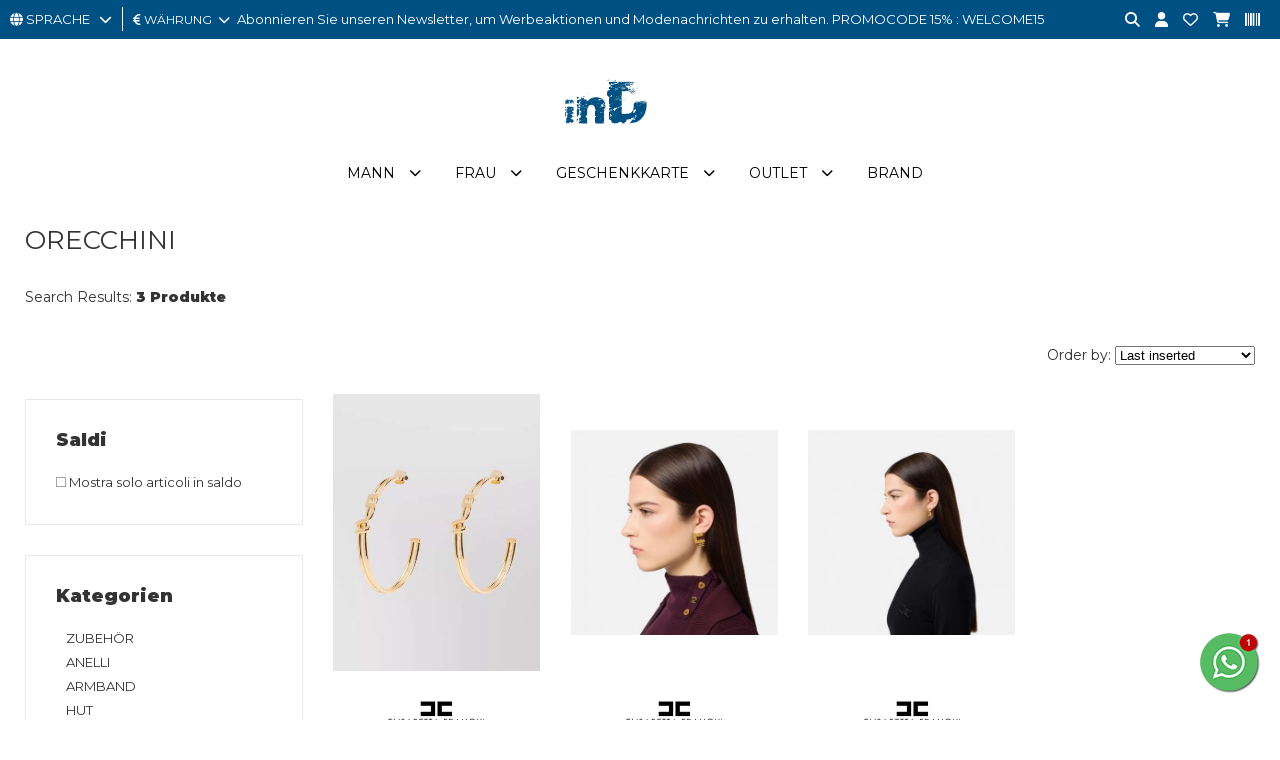

--- FILE ---
content_type: text/html; charset=utf-8
request_url: https://www.indigoshop.it/de/shop/183/orecchini/
body_size: 12804
content:
<!DOCTYPE html>
<html lang="de">
<head>
<meta charset="utf-8">
<!-- ::::progetto e sviluppo ATTIVA WEB:::: -->
<title>Elenco articoli: ORECCHINI - , inDigo Shop</title>
<meta name="description" content="ORECCHINI - , Abbigliamento uomo Abbigliamento donna abbigliamento bambino Abbigliamento bambina TOP BRAND, inDigo Shop" />
<meta name="keywords" content="ORECCHINI - Abbigliamento uomo Abbigliamento donna abbigliamento bambino Abbigliamento bambina TOP BRAND, inDigo Shop" />

<base href="https://www.indigoshop.it/themes/indigo/" />
<meta name="viewport" content="width=device-width, initial-scale=1.0" />
<link rel="stylesheet" type="text/css" href="includes/css.php?file=../css/style.css&cache=71290" />
<link rel="stylesheet" type="text/css" href="includes/css.php?file=../css/responsive.css&cache=51603" />

<script type="text/javascript" src="https://www.indigoshop.it/themes/indigo/js/jquery.min1.11.2.js"></script>
<link href="https://www.indigoshop.it/themes/indigo/immagini/favicon.ico" rel="shortcut icon" type="image/x-icon" />
<meta name="google-site-verification" content="hQrbGK7LyV-2zNgKYj0bka4Mb9Ltw-DiyyUNKXx9zPc" />
<meta name="google-site-verification" content="AFwKILJXoO0kMB97P2_Uc-4toGavb6iYa3I7vohd-U0" />
<meta name="generator" content="Attiva Web" />
<!-- Google Code for user list (19381) for Google AdWords account ID 651-722-0735 Conversion Page -->
<!-- Google Code for Remarketing Tag -->
<!--------------------------------------------------
Remarketing tags may not be associated with personally identifiable information or placed on pages related to sensitive categories. See more information and instructions on how to setup the tag on: http://google.com/ads/remarketingsetup
--------------------------------------------------->
<script type="text/javascript">
/* <![CDATA[ */
var google_conversion_id = 10780885723;
var google_conversion_label = "AzRHCNb1vP8CENuF3ZQo";
var google_custom_params = window.google_tag_params;
var google_remarketing_only = true;
/* ]]> */
</script>
<script type="text/javascript" src="//www.googleadservices.com/pagead/conversion.js">
</script>
<noscript>
<div style="display:inline;">
<img height="1" width="1" style="border-style:none;" alt="" src="//googleads.g.doubleclick.net/pagead/viewthroughconversion/10780885723/?value=1.00&amp;currency_code=EUR&amp;label=AzRHCNb1vP8CENuF3ZQo&amp;guid=ON&amp;script=0"/>
</div>
</noscript>

<!-- Facebook Pixel Code -->
<script>
!function(f,b,e,v,n,t,s)
{if(f.fbq)return;n=f.fbq=function(){n.callMethod?
n.callMethod.apply(n,arguments):n.queue.push(arguments)};
if(!f._fbq)f._fbq=n;n.push=n;n.loaded=!0;n.version='2.0';
n.queue=[];t=b.createElement(e);t.async=!0;
t.src=v;s=b.getElementsByTagName(e)[0];
s.parentNode.insertBefore(t,s)}(window, document,'script',
'https://connect.facebook.net/en_US/fbevents.js');
fbq('init', '1042854286529306');
fbq('track', 'PageView');
</script>
<noscript><img height="1" width="1" style="display:none"
src="https://www.facebook.com/tr?id=1042854286529306&ev=PageView&noscript=1"
/></noscript>
<!-- End Facebook Pixel Code -->

</head>

<body>
<div id="loader_top"><div><img src="immagini/loader-logo.gif" /></div></div>
<div class="cat" id="">
<ul class="" id="">
<li><a href="https://www.indigoshop.it/de/32-mann/" class="ha_sottocat">Mann</a><ul class="" id="">
<li><a href="https://www.indigoshop.it/de/33-mann-kleidung/" class="ha_sottocat">KLEIDUNG</a><ul class="" id="">
<li><a href="https://www.indigoshop.it/de/133-kleidung-kleid/" >KLEID</a></li>
<li><a href="https://www.indigoshop.it/de/47-kleidung-hemden/" >HEMDEN</a></li>
<li><a href="https://www.indigoshop.it/de/239-kleidung-canotte/" >CANOTTE</a></li>
<li><a href="https://www.indigoshop.it/de/34-kleidung-jackets/" >JACKETS</a></li>
<li><a href="https://www.indigoshop.it/de/46-kleidung-sweater/" >SWEATER</a></li>
<li><a href="https://www.indigoshop.it/de/38-kleidung-jeans/" >JEANS</a></li>
<li><a href="https://www.indigoshop.it/de/50-kleidung-strickwaren/" >STRICKWAREN</a></li>
<li><a href="https://www.indigoshop.it/de/321-kleidung-pantaloni-tempo-libero/" >PANTALONI TEMPO LIBERO</a></li>
<li><a href="https://www.indigoshop.it/de/51-kleidung-hose/" >HOSE</a></li>
<li><a href="https://www.indigoshop.it/de/52-kleidung-poloshirt/" >POLOSHIRT</a></li>
<li><a href="https://www.indigoshop.it/de/262-kleidung-salopette/" >SALOPETTE</a></li>
<li><a href="https://www.indigoshop.it/de/72-kleidung-shorts/" >SHORTS</a></li>
<li><a href="https://www.indigoshop.it/de/163-kleidung-t-shirt/" >T-SHIRT</a></li>
<li><a href="https://www.indigoshop.it/de/375-kleidung-top-e-body/" >TOP E BODY</a></li>
</ul>
</li>
<li><a href="https://www.indigoshop.it/de/55-mann-zubehÖr/" class="ha_sottocat">ZUBEH&Ouml;R</a><ul class="" id="">
<li><a href="https://www.indigoshop.it/de/90-zubehÖr-zubehÖr/" >ZUBEH&Ouml;R</a></li>
<li><a href="https://www.indigoshop.it/de/177-zubehÖr-ring/" >RING</a></li>
<li><a href="https://www.indigoshop.it/de/56-zubehÖr-armband/" >ARMBAND</a></li>
<li><a href="https://www.indigoshop.it/de/71-zubehÖr-hut/" >HUT</a></li>
<li><a href="https://www.indigoshop.it/de/269-zubehÖr-catenino/" >CATENINO</a></li>
<li><a href="https://www.indigoshop.it/de/59-zubehÖr-gÜrtel/" >G&Uuml;RTEL</a></li>
<li><a href="https://www.indigoshop.it/de/165-zubehÖr-kollane/" >KOLLANE</a></li>
<li><a href="https://www.indigoshop.it/de/85-zubehÖr-handschuhe/" >HANDSCHUHE</a></li>
<li><a href="https://www.indigoshop.it/de/257-zubehÖr-sun-glasses/" >SUN GLASSES</a></li>
<li><a href="https://www.indigoshop.it/de/58-zubehÖr-uhren/" >UHREN</a></li>
<li><a href="https://www.indigoshop.it/de/270-zubehÖr-portachiavi/" >PORTACHIAVI</a></li>
<li><a href="https://www.indigoshop.it/de/83-zubehÖr-schals-und-foulards/" >SCHALS UND FOULARDS</a></li>
</ul>
</li>
<li><a href="https://www.indigoshop.it/de/39-mann-taschen-rucksÄcke-brieftaschen/" class="ha_sottocat">TASCHEN, RUCKS&Auml;CKE, BRIEFTASCHEN</a><ul class="" id="">
<li><a href="https://www.indigoshop.it/de/107-taschen-rucksÄcke-brieftaschen-etui/" >ETUI</a></li>
<li><a href="https://www.indigoshop.it/de/40-taschen-rucksÄcke-brieftaschen-taschen/" >TASCHEN</a></li>
<li><a href="https://www.indigoshop.it/de/366-taschen-rucksÄcke-brieftaschen-borsoni-e-sacche-sport/" >BORSONI E SACCHE SPORT</a></li>
<li><a href="https://www.indigoshop.it/de/77-taschen-rucksÄcke-brieftaschen-brieftaschen/" >Brieftaschen</a></li>
<li><a href="https://www.indigoshop.it/de/261-taschen-rucksÄcke-brieftaschen-trolley/" >TROLLEY</a></li>
<li><a href="https://www.indigoshop.it/de/74-taschen-rucksÄcke-brieftaschen-rucksack/" >RUCKSACK</a></li>
</ul>
</li>
<li><a href="https://www.indigoshop.it/de/44-mann-schuhe/" class="ha_sottocat">SCHUHE</a><ul class="" id="">
<li><a href="https://www.indigoshop.it/de/179-schuhe-hausschuhe/" >Hausschuhe</a></li>
<li><a href="https://www.indigoshop.it/de/78-schuhe-flip-flops/" >FLIP-FLOPS</a></li>
<li><a href="https://www.indigoshop.it/de/382-schuhe-lacci-sneakers/" >LACCI SNEAKERS</a></li>
<li><a href="https://www.indigoshop.it/de/172-schuhe-loafers/" >LOAFERS</a></li>
<li><a href="https://www.indigoshop.it/de/266-schuhe-pantofole/" >PANTOFOLE</a></li>
<li><a href="https://www.indigoshop.it/de/171-schuhe-sandalen/" >SANDALEN</a></li>
<li><a href="https://www.indigoshop.it/de/45-schuhe-sneakers/" >SNEAKERS</a></li>
<li><a href="https://www.indigoshop.it/de/66-schuhe-stiefeletten/" >STIEFELETTEN</a></li>
<li><a href="https://www.indigoshop.it/de/49-schuhe-schuhe-schnÜr/" >SCHUHE SCHN&Uuml;R</a></li>
</ul>
</li>
<li><a href="https://www.indigoshop.it/de/319-mann-sport/" class="ha_sottocat">SPORT</a><ul class="" id="">
<li><a href="https://www.indigoshop.it/de/386-sport-accessori-sporti/" >ACCESSORI SPORTI</a></li>
<li><a href="https://www.indigoshop.it/de/381-sport-astucci-e-marsupi-sport/" >ASTUCCI E MARSUPI SPORT</a></li>
<li><a href="https://www.indigoshop.it/de/365-sport-calze-sport/" >CALZE SPORT</a></li>
<li><a href="https://www.indigoshop.it/de/373-sport-ciabatte-sport/" >CIABATTE SPORT</a></li>
<li><a href="https://www.indigoshop.it/de/320-sport-felpa-sport/" >FELPA SPORT</a></li>
<li><a href="https://www.indigoshop.it/de/352-sport-giacca-sport/" >GIACCA SPORT</a></li>
<li><a href="https://www.indigoshop.it/de/353-sport-pantaloni-sport/" >PANTALONI SPORT</a></li>
<li><a href="https://www.indigoshop.it/de/361-sport-polo-sport-tennis-e-padel/" >POLO SPORT TENNIS E PADEL</a></li>
<li><a href="https://www.indigoshop.it/de/355-sport-polsini-sport/" >POLSINI SPORT</a></li>
<li><a href="https://www.indigoshop.it/de/376-sport-polsino-sport-tennis-e-padel/" >POLSINO SPORT TENNIS E PADEL</a></li>
<li><a href="https://www.indigoshop.it/de/340-sport-scarpe-sport-running/" >SCARPE SPORT RUNNING</a></li>
<li><a href="https://www.indigoshop.it/de/351-sport-shorts-sport/" >SHORTS SPORT</a></li>
<li><a href="https://www.indigoshop.it/de/363-sport-shorts-tennis-e-padel/" >SHORTS TENNIS E PADEL</a></li>
<li><a href="https://www.indigoshop.it/de/379-sport-t-shirt-sport-tennis-e-padel/" >T-SHIRT SPORT TENNIS E PADEL</a></li>
<li><a href="https://www.indigoshop.it/de/326-sport-t-shirt-sport/" >T-SHIRT SPORT</a></li>
<li><a href="https://www.indigoshop.it/de/362-sport-tuta-sport/" >TUTA SPORT</a></li>
</ul>
</li>
<li><a href="https://www.indigoshop.it/de/61-mann-unterwÄsche-und-loungewear/" class="ha_sottocat">UNTERW&Auml;SCHE UND LOUNGEWEAR</a><ul class="" id="">
<li><a href="https://www.indigoshop.it/de/98-unterwÄsche-und-loungewear-bademantel/" >BADEMANTEL</a></li>
<li><a href="https://www.indigoshop.it/de/63-unterwÄsche-und-loungewear-socken/" >SOCKEN</a></li>
<li><a href="https://www.indigoshop.it/de/87-unterwÄsche-und-loungewear-badeanzug/" >BADEANZUG</a></li>
<li><a href="https://www.indigoshop.it/de/168-unterwÄsche-und-loungewear-trunks/" >TRUNKS</a></li>
<li><a href="https://www.indigoshop.it/de/170-unterwÄsche-und-loungewear-briefs/" >BRIEFS</a></li>
<li><a href="https://www.indigoshop.it/de/384-unterwÄsche-und-loungewear-pantaloni-tempo-libero/" >PANTALONI TEMPO LIBERO</a></li>
<li><a href="https://www.indigoshop.it/de/135-unterwÄsche-und-loungewear-pyjama/" >PYJAMA</a></li>
<li><a href="https://www.indigoshop.it/de/380-unterwÄsche-und-loungewear-shorts-tempo-libero/" >SHORTS TEMPO LIBERO</a></li>
<li><a href="https://www.indigoshop.it/de/129-unterwÄsche-und-loungewear-badetuch/" >BADETUCH</a></li>
</ul>
</li>
<li><a href="javascript:;" class="ha_sottocat">TAGLIE FORTI</a><ul class="" id="">
<li><a href="https://www.indigoshop.it/de/252--hemden/" >HEMDEN</a></li>
<li><a href="https://www.indigoshop.it/de/255--jackets/" >JACKETS</a></li>
<li><a href="https://www.indigoshop.it/de/251--sweater/" >SWEATER</a></li>
<li><a href="https://www.indigoshop.it/de/260--underwear/" >UNDERWEAR</a></li>
<li><a href="https://www.indigoshop.it/de/254--jeanshose/" >JEANS/HOSE</a></li>
<li><a href="https://www.indigoshop.it/de/256--strickwaren/" >STRICKWAREN</a></li>
<li><a href="https://www.indigoshop.it/de/253--polo/" >POLO</a></li>
<li><a href="https://www.indigoshop.it/de/250--t-shirt/" >T-SHIRT</a></li>
</ul>
</li>
</ul>
</li>
<li><a href="https://www.indigoshop.it/de/1-frau/" class="ha_sottocat">Frau</a><ul class="" id="">
<li><a href="https://www.indigoshop.it/de/4-frau-kleidung/" class="ha_sottocat">KLEIDUNG</a><ul class="" id="">
<li><a href="https://www.indigoshop.it/de/9-kleidung-kleid/" >KLEID</a></li>
<li><a href="https://www.indigoshop.it/de/18-kleidung-hemden/" >HEMDEN</a></li>
<li><a href="https://www.indigoshop.it/de/175-kleidung--muskelshirt/" > MUSKELSHIRT</a></li>
<li><a href="https://www.indigoshop.it/de/6-kleidung-jackets/" >JACKETS</a></li>
<li><a href="https://www.indigoshop.it/de/27-kleidung-sweater/" >SWEATER</a></li>
<li><a href="https://www.indigoshop.it/de/10-kleidung-rÖcke/" >R&Ouml;CKE</a></li>
<li><a href="https://www.indigoshop.it/de/22-kleidung-jeans/" >JEANS</a></li>
<li><a href="https://www.indigoshop.it/de/25-kleidung-strickwaren/" >STRICKWAREN</a></li>
<li><a href="https://www.indigoshop.it/de/31-kleidung-mantel-poncho/" >MANTEL, PONCHO</a></li>
<li><a href="https://www.indigoshop.it/de/325-kleidung-pantaloni-tempo-libero/" >PANTALONI TEMPO LIBERO</a></li>
<li><a href="https://www.indigoshop.it/de/7-kleidung-hose/" >HOSE</a></li>
<li><a href="https://www.indigoshop.it/de/124-kleidung-polo/" >POLO</a></li>
<li><a href="https://www.indigoshop.it/de/122-kleidung-latzhose/" >LATZHOSE</a></li>
<li><a href="https://www.indigoshop.it/de/13-kleidung-shorts/" >SHORTS</a></li>
<li><a href="https://www.indigoshop.it/de/160-kleidung-t-shirt/" >T-SHIRT</a></li>
<li><a href="https://www.indigoshop.it/de/8-kleidung-top-und-body/" >TOP UND BODY</a></li>
<li><a href="https://www.indigoshop.it/de/23-kleidung-anzug/" >ANZUG</a></li>
</ul>
</li>
<li><a href="https://www.indigoshop.it/de/11-frau-zubehör/" class="ha_sottocat">Zubeh&ouml;r</a><ul class="" id="">
<li><a href="https://www.indigoshop.it/de/30-zubehör-zubehÖr/" >ZUBEH&Ouml;R</a></li>
<li><a href="https://www.indigoshop.it/de/176-zubehör-/" ></a></li>
<li><a href="https://www.indigoshop.it/de/123-zubehör-armband/" >ARMBAND</a></li>
<li><a href="https://www.indigoshop.it/de/12-zubehör-hut/" >HUT</a></li>
<li><a href="https://www.indigoshop.it/de/28-zubehör-gÜrtel/" >G&Uuml;RTEL</a></li>
<li><a href="https://www.indigoshop.it/de/182-zubehör-kollane/" >KOLLANE</a></li>
<li><a href="https://www.indigoshop.it/de/134-zubehör-handschuhe/" >HANDSCHUHE</a></li>
<li><a href="https://www.indigoshop.it/de/259-zubehör-occhiali/" >OCCHIALI</a></li>
<li><a href="https://www.indigoshop.it/de/183-zubehör-orecchini/" >ORECCHINI</a></li>
<li><a href="https://www.indigoshop.it/de/57-zubehör-uhren/" >UHREN</a></li>
<li><a href="https://www.indigoshop.it/de/276-zubehör-portachiavi/" >PORTACHIAVI</a></li>
<li><a href="https://www.indigoshop.it/de/17-zubehör-schals-und-foulards/" >SCHALS UND FOULARDS</a></li>
</ul>
</li>
<li><a href="https://www.indigoshop.it/de/2-frau-taschen-rucksÄcke-brieftaschen/" class="ha_sottocat">TASCHEN, RUCKS&Auml;CKE, BRIEFTASCHEN</a><ul class="" id="">
<li><a href="https://www.indigoshop.it/de/130-taschen-rucksÄcke-brieftaschen-etui/" >ETUI</a></li>
<li><a href="https://www.indigoshop.it/de/3-taschen-rucksÄcke-brieftaschen-taschen/" >TASCHEN</a></li>
<li><a href="https://www.indigoshop.it/de/367-taschen-rucksÄcke-brieftaschen-borsoni-e-sacche-sport/" >BORSONI E SACCHE SPORT</a></li>
<li><a href="https://www.indigoshop.it/de/14-taschen-rucksÄcke-brieftaschen-brieftaschen/" >Brieftaschen</a></li>
<li><a href="https://www.indigoshop.it/de/157-taschen-rucksÄcke-brieftaschen-trolley/" >TROLLEY</a></li>
<li><a href="https://www.indigoshop.it/de/29-taschen-rucksÄcke-brieftaschen-rucksack/" >RUCKSACK</a></li>
</ul>
</li>
<li><a href="https://www.indigoshop.it/de/15-frau-schuhe/" class="ha_sottocat">SCHUHE</a><ul class="" id="">
<li><a href="https://www.indigoshop.it/de/156-schuhe-ballerina-schuhe/" >Ballerina-Schuhe</a></li>
<li><a href="https://www.indigoshop.it/de/180-schuhe-hausschuhe/" >Hausschuhe</a></li>
<li><a href="https://www.indigoshop.it/de/127-schuhe-espadrillas/" >ESPADRILLAS</a></li>
<li><a href="https://www.indigoshop.it/de/94-schuhe-flip-flops/" >FLIP-FLOPS</a></li>
<li><a href="https://www.indigoshop.it/de/186-schuhe-loafers/" >LOAFERS</a></li>
<li><a href="https://www.indigoshop.it/de/191-schuhe-pantofole/" >PANTOFOLE</a></li>
<li><a href="https://www.indigoshop.it/de/161-schuhe-sandalen/" >SANDALEN</a></li>
<li><a href="https://www.indigoshop.it/de/21-schuhe-schuhe-mit-absatz/" >SCHUHE MIT ABSATZ</a></li>
<li><a href="https://www.indigoshop.it/de/16-schuhe-sneakers/" >SNEAKERS</a></li>
<li><a href="https://www.indigoshop.it/de/24-schuhe-stiefeletten/" >STIEFELETTEN</a></li>
<li><a href="https://www.indigoshop.it/de/148-schuhe-schuhe-schnÜr/" >SCHUHE SCHN&Uuml;R</a></li>
</ul>
</li>
<li><a href="https://www.indigoshop.it/de/317-frau-sport/" class="ha_sottocat">SPORT</a><ul class="" id="">
<li><a href="https://www.indigoshop.it/de/339-sport-borse-sport/" >BORSE SPORT</a></li>
<li><a href="https://www.indigoshop.it/de/322-sport-canotte-e-top-sport/" >CANOTTE E TOP SPORT</a></li>
<li><a href="https://www.indigoshop.it/de/337-sport-felpa-sport/" >FELPA SPORT</a></li>
<li><a href="https://www.indigoshop.it/de/358-sport-giacca-sport/" >GIACCA SPORT</a></li>
<li><a href="https://www.indigoshop.it/de/350-sport-leggings-sport/" >LEGGINGS SPORT</a></li>
<li><a href="https://www.indigoshop.it/de/330-sport-pantaloni-sport/" >PANTALONI SPORT</a></li>
<li><a href="https://www.indigoshop.it/de/383-sport-scarpe-padel-sport/" >SCARPE PADEL SPORT</a></li>
<li><a href="https://www.indigoshop.it/de/333-sport-scarpe-sport-running/" >SCARPE SPORT RUNNING</a></li>
<li><a href="https://www.indigoshop.it/de/349-sport-shorts-sport/" >SHORTS SPORT</a></li>
<li><a href="https://www.indigoshop.it/de/318-sport-t-shirt-sport/" >T-SHIRT SPORT</a></li>
<li><a href="https://www.indigoshop.it/de/364-sport-tuta-sport/" >TUTA SPORT</a></li>
</ul>
</li>
<li><a href="https://www.indigoshop.it/de/19-frau-unterwÄsche-und-loungewear/" class="ha_sottocat">UNTERW&Auml;SCHE UND LOUNGEWEAR</a><ul class="" id="">
<li><a href="https://www.indigoshop.it/de/141-unterwÄsche-und-loungewear-/" ></a></li>
<li><a href="https://www.indigoshop.it/de/116-unterwÄsche-und-loungewear-socken/" >SOCKEN</a></li>
<li><a href="https://www.indigoshop.it/de/20-unterwÄsche-und-loungewear-badeanzug/" >BADEANZUG</a></li>
<li><a href="https://www.indigoshop.it/de/166-unterwÄsche-und-loungewear-trunks/" >TRUNKS</a></li>
<li><a href="https://www.indigoshop.it/de/169-unterwÄsche-und-loungewear-thong/" >THONG</a></li>
<li><a href="https://www.indigoshop.it/de/181-unterwÄsche-und-loungewear-briefs/" >BRIEFS</a></li>
<li><a href="https://www.indigoshop.it/de/385-unterwÄsche-und-loungewear-pantaloni-tempo-libero/" >PANTALONI TEMPO LIBERO</a></li>
<li><a href="https://www.indigoshop.it/de/272-unterwÄsche-und-loungewear-telo-mare/" >TELO MARE</a></li>
</ul>
</li>
</ul>
</li>
<li><a href="https://www.indigoshop.it/it/204-gift-card-gift-card/" >Geschenkkarte</a></li>
<li><a href="https://www.indigoshop.it/de/212-outlet/" class="ha_sottocat">Outlet</a><ul class="" id="">
<li><a href="https://www.indigoshop.it/de/213-outlet-mann/" class="ha_sottocat">MANN</a><ul class="" id="">
<li><a href="https://www.indigoshop.it/it/shop/33/abbigliamento/?promo=1&b=&prezzo=&order=&t=&col=&page=1" >KLEIDUNG</a></li>
<li><a href="https://www.indigoshop.it/en/55-man-accessories/?promo=1&b=&prezzo=&order=&t=&col=&page=1" >ZUBEH&Ouml;R</a></li>
<li><a href="https://www.indigoshop.it/de/39-mann-taschen-rucks%C3%84cke-brieftaschen/?promo=1&b=&prezzo=&order=&t=&col=&page=1" >TASCHEN, RUCKS&Auml;CKE, BRIEFTASCHEN</a></li>
<li><a href="https://www.indigoshop.it/de/44-mann-schuhe/?promo=1&b=&prezzo=&order=&t=&col=&page=1" >SCHUHE</a></li>
<li><a href="https://www.indigoshop.it/de/61-mann-unterw%C3%84sche-und-loungewear/?promo=1&b=&prezzo=&order=&t=&col=&page=1" >UNTERW&Auml;SCHE UND LOUNGEWEAR</a></li>
</ul>
</li>
<li><a href="https://www.indigoshop.it/de/220-outlet-frau/" class="ha_sottocat">Frau</a><ul class="" id="">
<li><a href="https://www.indigoshop.it/de/4-frau-kleidung/?promo=1&b=&prezzo=&order=&t=&col=&page=1" >KLEIDUNG</a></li>
<li><a href="https://www.indigoshop.it/de/11-frau-zubeh%C3%B6r/?promo=1&b=&prezzo=&order=&t=&col=&page=1" >Zubeh&ouml;r</a></li>
<li><a href="https://www.indigoshop.it/de/2-frau-taschen-rucks%C3%84cke-brieftaschen/?promo=1&b=&prezzo=&order=&t=&col=&page=1" >TASCHEN, RUCKS&Auml;CKE, BRIEFTASCHE</a></li>
<li><a href="https://www.indigoshop.it/de/15-frau-schuhe/?promo=1&b=&prezzo=&order=&t=&col=&page=1" >SCHUHE</a></li>
<li><a href="https://www.indigoshop.it/de/19-frau-unterw%C3%84sche-und-loungewear/?promo=1&b=&prezzo=&order=&t=&col=&page=1" >UNTERW&Auml;SCHE UND LOUNGEWEAR</a></li>
</ul>
</li>
</ul>
</li>
</ul>
</div>


<div class="cont_over_ricerca">
	<a href="javascript:;" class="close_over_ricerca"><i class="fa-solid fa-circle-xmark"></i></a>
	<div class="cont_keyword">
  	<form action="" method="get" onSubmit="return false;">
      <input type="text" id="keyword" name="keyword" data-azione="suggeritore" placeholder="Cerca articolo..." />
      <i class="fas fa-circle-notch fa-spin"></i>
    </form>
  </div>
	<div class="cont_ean">
  	<form action="" method="get" onSubmit="return false;">
      <input type="text" id="keyword_ean" name="keyword" data-azione="suggeritore_ean" placeholder="Cerca per EAN..." />
      <i class="fas fa-circle-notch fa-spin"></i>
    </form>
  </div>
	<ul class="list_art_ric"></ul>
</div>


<div class="my_chat">
	<a href="javascript:;" class="open_my_chat"><img src="immagini/whatsapp60x60.png" alt="Live chat Whatsapp" title="Live chat Whatsapp" /></a>
  <div class="cont_chat"><a href="https://wa.me/393922142967?text=Richiesta+da+www.indigoshop.it" target="_blank" class=""><img src="immagini/schermata-whatsapp.png" alt="Live chat Whatsapp" title="Live chat Whatsapp" /></a><a href="javascript:;" class="close_my_chat"><i class="far fa-times-circle"></i></a></div>
</div>

<div class="cont_testata">
	<div class="cont_testatina">
  	<div class="cont_lingua_valuta">
    	
<div id="cambio_lingua">
	<a href="javascript:;" id="tendina_cmd_lingua"><i class="fas fa-globe"></i> <span>SPRACHE&nbsp;&nbsp;</span> <i class="fas fa-chevron-down"></i></a>
	<ul class="ul_lingue">
		<li><img src="https://www.indigoshop.it/immagini/flag/it.png" width="14" align="absmiddle" /> <a href="https://www.indigoshop.it/it/">italiano</a></li>
<li><img src="https://www.indigoshop.it/immagini/flag/en.png" width="14" align="absmiddle" /> <a href="https://www.indigoshop.it/en/">inglese</a></li>
<li><img src="https://www.indigoshop.it/immagini/flag/de.png" width="14" align="absmiddle" /> deutsch</li>
<li><img src="https://www.indigoshop.it/immagini/flag/fr.png" width="14" align="absmiddle" /> <a href="https://www.indigoshop.it/fr/">fran&ccedil;ais</a></li>
	</ul>
</div>
<div id="cont_valute">
	<a href="javascript:;" id="tendina_cmd_valuta"><i class="fas fa-euro-sign"></i> <span>w&auml;hrung</span>&nbsp;&nbsp;<i class="fas fa-chevron-down"></i></a>
  <ul class="ul_valute"><li><a href="javascript:;" rel="nofollow" onclick="cambia_valuta('1')">&euro; EUR</a></li></ul>
<script type="text/javascript">
							 function cambia_valuta(idvaluta){
							   $.ajax({
								   type: "get",
									 url: "https://www.indigoshop.it/includes/action/action_get.php",
									 data: "azione=cambia_valuta&idvaluta="+parseInt(idvaluta),
									 success: function(msg){
									   //alert(msg);
										 var url = "/de/shop/183/orecchini/";
										 var url = url.replace("&valuta=EUR","");
										 
									   location.href = url;
									 }
								 }); 
							 }
							 </script>
</div>
    </div>

		<div class="top_pagina">
			Abonnieren Sie unseren Newsletter, um Werbeaktionen und Modenachrichten zu erhalten. PROMOCODE 15% : WELCOME15		</div>

		<ul class="icone_testa">
      <!-- <li><a href="javascript:;" class="nuova_ricerca"><i class="fas fa-search"></i></a></li> -->
      <li><a href="javascript:;" title="Suche" class="lente_icone_testa"><i class="fas fa-search"></i></a></li>
      <li><a href="../../de/page/login.html" title="login"><i class="fas fa-user" title="Mein Konto"></i></a>      </li>
      <li><a href="../../de/page/preferiti.html" title="Kontakt"><i class="far fa-heart"></i></a></li>
      <li>
      	<a href="../../de/page/carrello.html" title="Kontakt"><i class="fas fa-shopping-cart"></i></a>      </li>
      <li><a href="javascript:;" class="lente_ricerca_ean" title="Ricerca per EAN"><i class="fa-solid fa-barcode"></i></a></li>
    </ul>
  </div><!-- fine .cont_testatina -->

	<div class="wrap">
    <a href="https://www.indigoshop.it/de/" title="inDigo Shop"><img src="https://www.indigoshop.it/themes/indigo/immagini/logo-indigo-shop-abbigliamento.gif" alt="inDigo Shop" class="logo_testa" /></a>
  </div>
 
	<ul class="megamenu"><li><a href="https://www.indigoshop.it/de/32-mann/">Mann</a><div>
<ul class="">
<li><h2><a href="https://www.indigoshop.it/de/33-mann-kleidung/">KLEIDUNG</a></h2></li>
<li><a href="https://www.indigoshop.it/de/133-kleidung-kleid/">KLEID</a></li>
<li><a href="https://www.indigoshop.it/de/47-kleidung-hemden/">HEMDEN</a></li>
<li><a href="https://www.indigoshop.it/de/239-kleidung-canotte/">CANOTTE</a></li>
<li><a href="https://www.indigoshop.it/de/34-kleidung-jackets/">JACKETS</a></li>
<li><a href="https://www.indigoshop.it/de/46-kleidung-sweater/">SWEATER</a></li>
<li><a href="https://www.indigoshop.it/de/38-kleidung-jeans/">JEANS</a></li>
<li><a href="https://www.indigoshop.it/de/50-kleidung-strickwaren/">STRICKWAREN</a></li>
<li><a href="https://www.indigoshop.it/de/321-kleidung-pantaloni-tempo-libero/">PANTALONI TEMPO LIBERO</a></li>
<li><a href="https://www.indigoshop.it/de/51-kleidung-hose/">HOSE</a></li>
<li><a href="https://www.indigoshop.it/de/52-kleidung-poloshirt/">POLOSHIRT</a></li>
<li><a href="https://www.indigoshop.it/de/262-kleidung-salopette/">SALOPETTE</a></li>
<li><a href="https://www.indigoshop.it/de/72-kleidung-shorts/">SHORTS</a></li>
<li><a href="https://www.indigoshop.it/de/163-kleidung-t-shirt/">T-SHIRT</a></li>
<li><a href="https://www.indigoshop.it/de/375-kleidung-top-e-body/">TOP E BODY</a></li>
</ul>
<ul class="">
<li><h2><a href="https://www.indigoshop.it/de/55-mann-zubehÖr/">ZUBEH&Ouml;R</a></h2></li>
<li><a href="https://www.indigoshop.it/de/90-zubehÖr-zubehÖr/">ZUBEH&Ouml;R</a></li>
<li><a href="https://www.indigoshop.it/de/177-zubehÖr-ring/">RING</a></li>
<li><a href="https://www.indigoshop.it/de/56-zubehÖr-armband/">ARMBAND</a></li>
<li><a href="https://www.indigoshop.it/de/71-zubehÖr-hut/">HUT</a></li>
<li><a href="https://www.indigoshop.it/de/269-zubehÖr-catenino/">CATENINO</a></li>
<li><a href="https://www.indigoshop.it/de/59-zubehÖr-gÜrtel/">G&Uuml;RTEL</a></li>
<li><a href="https://www.indigoshop.it/de/165-zubehÖr-kollane/">KOLLANE</a></li>
<li><a href="https://www.indigoshop.it/de/85-zubehÖr-handschuhe/">HANDSCHUHE</a></li>
<li><a href="https://www.indigoshop.it/de/257-zubehÖr-sun-glasses/">SUN GLASSES</a></li>
<li><a href="https://www.indigoshop.it/de/58-zubehÖr-uhren/">UHREN</a></li>
<li><a href="https://www.indigoshop.it/de/270-zubehÖr-portachiavi/">PORTACHIAVI</a></li>
<li><a href="https://www.indigoshop.it/de/83-zubehÖr-schals-und-foulards/">SCHALS UND FOULARDS</a></li>
</ul>
<ul class="">
<li><h2><a href="https://www.indigoshop.it/de/39-mann-taschen-rucksÄcke-brieftaschen/">TASCHEN, RUCKS&Auml;CKE, BRIEFTASCHEN</a></h2></li>
<li><a href="https://www.indigoshop.it/de/107-taschen-rucksÄcke-brieftaschen-etui/">ETUI</a></li>
<li><a href="https://www.indigoshop.it/de/40-taschen-rucksÄcke-brieftaschen-taschen/">TASCHEN</a></li>
<li><a href="https://www.indigoshop.it/de/366-taschen-rucksÄcke-brieftaschen-borsoni-e-sacche-sport/">BORSONI E SACCHE SPORT</a></li>
<li><a href="https://www.indigoshop.it/de/77-taschen-rucksÄcke-brieftaschen-brieftaschen/">Brieftaschen</a></li>
<li><a href="https://www.indigoshop.it/de/261-taschen-rucksÄcke-brieftaschen-trolley/">TROLLEY</a></li>
<li><a href="https://www.indigoshop.it/de/74-taschen-rucksÄcke-brieftaschen-rucksack/">RUCKSACK</a></li>
</ul>
<ul class="">
<li><h2><a href="https://www.indigoshop.it/de/44-mann-schuhe/">SCHUHE</a></h2></li>
<li><a href="https://www.indigoshop.it/de/179-schuhe-hausschuhe/">Hausschuhe</a></li>
<li><a href="https://www.indigoshop.it/de/78-schuhe-flip-flops/">FLIP-FLOPS</a></li>
<li><a href="https://www.indigoshop.it/de/382-schuhe-lacci-sneakers/">LACCI SNEAKERS</a></li>
<li><a href="https://www.indigoshop.it/de/172-schuhe-loafers/">LOAFERS</a></li>
<li><a href="https://www.indigoshop.it/de/266-schuhe-pantofole/">PANTOFOLE</a></li>
<li><a href="https://www.indigoshop.it/de/171-schuhe-sandalen/">SANDALEN</a></li>
<li><a href="https://www.indigoshop.it/de/45-schuhe-sneakers/">SNEAKERS</a></li>
<li><a href="https://www.indigoshop.it/de/66-schuhe-stiefeletten/">STIEFELETTEN</a></li>
<li><a href="https://www.indigoshop.it/de/49-schuhe-schuhe-schnÜr/">SCHUHE SCHN&Uuml;R</a></li>
</ul>
<ul class="">
<li><h2><a href="https://www.indigoshop.it/de/319-mann-sport/">SPORT</a></h2></li>
<li><a href="https://www.indigoshop.it/de/386-sport-accessori-sporti/">ACCESSORI SPORTI</a></li>
<li><a href="https://www.indigoshop.it/de/381-sport-astucci-e-marsupi-sport/">ASTUCCI E MARSUPI SPORT</a></li>
<li><a href="https://www.indigoshop.it/de/365-sport-calze-sport/">CALZE SPORT</a></li>
<li><a href="https://www.indigoshop.it/de/373-sport-ciabatte-sport/">CIABATTE SPORT</a></li>
<li><a href="https://www.indigoshop.it/de/320-sport-felpa-sport/">FELPA SPORT</a></li>
<li><a href="https://www.indigoshop.it/de/352-sport-giacca-sport/">GIACCA SPORT</a></li>
<li><a href="https://www.indigoshop.it/de/353-sport-pantaloni-sport/">PANTALONI SPORT</a></li>
<li><a href="https://www.indigoshop.it/de/361-sport-polo-sport-tennis-e-padel/">POLO SPORT TENNIS E PADEL</a></li>
<li><a href="https://www.indigoshop.it/de/355-sport-polsini-sport/">POLSINI SPORT</a></li>
<li><a href="https://www.indigoshop.it/de/376-sport-polsino-sport-tennis-e-padel/">POLSINO SPORT TENNIS E PADEL</a></li>
<li><a href="https://www.indigoshop.it/de/340-sport-scarpe-sport-running/">SCARPE SPORT RUNNING</a></li>
<li><a href="https://www.indigoshop.it/de/351-sport-shorts-sport/">SHORTS SPORT</a></li>
<li><a href="https://www.indigoshop.it/de/363-sport-shorts-tennis-e-padel/">SHORTS TENNIS E PADEL</a></li>
<li><a href="https://www.indigoshop.it/de/379-sport-t-shirt-sport-tennis-e-padel/">T-SHIRT SPORT TENNIS E PADEL</a></li>
<li><a href="https://www.indigoshop.it/de/326-sport-t-shirt-sport/">T-SHIRT SPORT</a></li>
<li><a href="https://www.indigoshop.it/de/362-sport-tuta-sport/">TUTA SPORT</a></li>
</ul>
<ul class="">
<li><h2><a href="https://www.indigoshop.it/de/61-mann-unterwÄsche-und-loungewear/">UNTERW&Auml;SCHE UND LOUNGEWEAR</a></h2></li>
<li><a href="https://www.indigoshop.it/de/98-unterwÄsche-und-loungewear-bademantel/">BADEMANTEL</a></li>
<li><a href="https://www.indigoshop.it/de/63-unterwÄsche-und-loungewear-socken/">SOCKEN</a></li>
<li><a href="https://www.indigoshop.it/de/87-unterwÄsche-und-loungewear-badeanzug/">BADEANZUG</a></li>
<li><a href="https://www.indigoshop.it/de/168-unterwÄsche-und-loungewear-trunks/">TRUNKS</a></li>
<li><a href="https://www.indigoshop.it/de/170-unterwÄsche-und-loungewear-briefs/">BRIEFS</a></li>
<li><a href="https://www.indigoshop.it/de/384-unterwÄsche-und-loungewear-pantaloni-tempo-libero/">PANTALONI TEMPO LIBERO</a></li>
<li><a href="https://www.indigoshop.it/de/135-unterwÄsche-und-loungewear-pyjama/">PYJAMA</a></li>
<li><a href="https://www.indigoshop.it/de/380-unterwÄsche-und-loungewear-shorts-tempo-libero/">SHORTS TEMPO LIBERO</a></li>
<li><a href="https://www.indigoshop.it/de/129-unterwÄsche-und-loungewear-badetuch/">BADETUCH</a></li>
</ul>
<ul class="ultimo_nodo">
<li><h2><a href="https://www.indigoshop.it/de/243-mann-/"></a></h2></li>
<li><a href="https://www.indigoshop.it/de/252--hemden/">HEMDEN</a></li>
<li><a href="https://www.indigoshop.it/de/255--jackets/">JACKETS</a></li>
<li><a href="https://www.indigoshop.it/de/251--sweater/">SWEATER</a></li>
<li><a href="https://www.indigoshop.it/de/260--underwear/">UNDERWEAR</a></li>
<li><a href="https://www.indigoshop.it/de/254--jeanshose/">JEANS/HOSE</a></li>
<li><a href="https://www.indigoshop.it/de/256--strickwaren/">STRICKWAREN</a></li>
<li><a href="https://www.indigoshop.it/de/253--polo/">POLO</a></li>
<li><a href="https://www.indigoshop.it/de/250--t-shirt/">T-SHIRT</a></li>
</ul>
</div></li><li><a href="https://www.indigoshop.it/de/1-frau/">Frau</a><div>
<ul class="">
<li><h2><a href="https://www.indigoshop.it/de/4-frau-kleidung/">KLEIDUNG</a></h2></li>
<li><a href="https://www.indigoshop.it/de/9-kleidung-kleid/">KLEID</a></li>
<li><a href="https://www.indigoshop.it/de/18-kleidung-hemden/">HEMDEN</a></li>
<li><a href="https://www.indigoshop.it/de/175-kleidung--muskelshirt/"> MUSKELSHIRT</a></li>
<li><a href="https://www.indigoshop.it/de/6-kleidung-jackets/">JACKETS</a></li>
<li><a href="https://www.indigoshop.it/de/27-kleidung-sweater/">SWEATER</a></li>
<li><a href="https://www.indigoshop.it/de/10-kleidung-rÖcke/">R&Ouml;CKE</a></li>
<li><a href="https://www.indigoshop.it/de/22-kleidung-jeans/">JEANS</a></li>
<li><a href="https://www.indigoshop.it/de/25-kleidung-strickwaren/">STRICKWAREN</a></li>
<li><a href="https://www.indigoshop.it/de/31-kleidung-mantel-poncho/">MANTEL, PONCHO</a></li>
<li><a href="https://www.indigoshop.it/de/325-kleidung-pantaloni-tempo-libero/">PANTALONI TEMPO LIBERO</a></li>
<li><a href="https://www.indigoshop.it/de/7-kleidung-hose/">HOSE</a></li>
<li><a href="https://www.indigoshop.it/de/124-kleidung-polo/">POLO</a></li>
<li><a href="https://www.indigoshop.it/de/122-kleidung-latzhose/">LATZHOSE</a></li>
<li><a href="https://www.indigoshop.it/de/13-kleidung-shorts/">SHORTS</a></li>
<li><a href="https://www.indigoshop.it/de/160-kleidung-t-shirt/">T-SHIRT</a></li>
<li><a href="https://www.indigoshop.it/de/8-kleidung-top-und-body/">TOP UND BODY</a></li>
<li><a href="https://www.indigoshop.it/de/23-kleidung-anzug/">ANZUG</a></li>
</ul>
<ul class="">
<li><h2><a href="https://www.indigoshop.it/de/11-frau-zubehör/">Zubeh&ouml;r</a></h2></li>
<li><a href="https://www.indigoshop.it/de/30-zubehör-zubehÖr/">ZUBEH&Ouml;R</a></li>
<li><a href="https://www.indigoshop.it/de/176-zubehör-/"></a></li>
<li><a href="https://www.indigoshop.it/de/123-zubehör-armband/">ARMBAND</a></li>
<li><a href="https://www.indigoshop.it/de/12-zubehör-hut/">HUT</a></li>
<li><a href="https://www.indigoshop.it/de/28-zubehör-gÜrtel/">G&Uuml;RTEL</a></li>
<li><a href="https://www.indigoshop.it/de/182-zubehör-kollane/">KOLLANE</a></li>
<li><a href="https://www.indigoshop.it/de/134-zubehör-handschuhe/">HANDSCHUHE</a></li>
<li><a href="https://www.indigoshop.it/de/259-zubehör-occhiali/">OCCHIALI</a></li>
<li><a href="https://www.indigoshop.it/de/183-zubehör-orecchini/">ORECCHINI</a></li>
<li><a href="https://www.indigoshop.it/de/57-zubehör-uhren/">UHREN</a></li>
<li><a href="https://www.indigoshop.it/de/276-zubehör-portachiavi/">PORTACHIAVI</a></li>
<li><a href="https://www.indigoshop.it/de/17-zubehör-schals-und-foulards/">SCHALS UND FOULARDS</a></li>
</ul>
<ul class="">
<li><h2><a href="https://www.indigoshop.it/de/2-frau-taschen-rucksÄcke-brieftaschen/">TASCHEN, RUCKS&Auml;CKE, BRIEFTASCHEN</a></h2></li>
<li><a href="https://www.indigoshop.it/de/130-taschen-rucksÄcke-brieftaschen-etui/">ETUI</a></li>
<li><a href="https://www.indigoshop.it/de/3-taschen-rucksÄcke-brieftaschen-taschen/">TASCHEN</a></li>
<li><a href="https://www.indigoshop.it/de/367-taschen-rucksÄcke-brieftaschen-borsoni-e-sacche-sport/">BORSONI E SACCHE SPORT</a></li>
<li><a href="https://www.indigoshop.it/de/14-taschen-rucksÄcke-brieftaschen-brieftaschen/">Brieftaschen</a></li>
<li><a href="https://www.indigoshop.it/de/157-taschen-rucksÄcke-brieftaschen-trolley/">TROLLEY</a></li>
<li><a href="https://www.indigoshop.it/de/29-taschen-rucksÄcke-brieftaschen-rucksack/">RUCKSACK</a></li>
</ul>
<ul class="">
<li><h2><a href="https://www.indigoshop.it/de/15-frau-schuhe/">SCHUHE</a></h2></li>
<li><a href="https://www.indigoshop.it/de/156-schuhe-ballerina-schuhe/">Ballerina-Schuhe</a></li>
<li><a href="https://www.indigoshop.it/de/180-schuhe-hausschuhe/">Hausschuhe</a></li>
<li><a href="https://www.indigoshop.it/de/127-schuhe-espadrillas/">ESPADRILLAS</a></li>
<li><a href="https://www.indigoshop.it/de/94-schuhe-flip-flops/">FLIP-FLOPS</a></li>
<li><a href="https://www.indigoshop.it/de/186-schuhe-loafers/">LOAFERS</a></li>
<li><a href="https://www.indigoshop.it/de/191-schuhe-pantofole/">PANTOFOLE</a></li>
<li><a href="https://www.indigoshop.it/de/161-schuhe-sandalen/">SANDALEN</a></li>
<li><a href="https://www.indigoshop.it/de/21-schuhe-schuhe-mit-absatz/">SCHUHE MIT ABSATZ</a></li>
<li><a href="https://www.indigoshop.it/de/16-schuhe-sneakers/">SNEAKERS</a></li>
<li><a href="https://www.indigoshop.it/de/24-schuhe-stiefeletten/">STIEFELETTEN</a></li>
<li><a href="https://www.indigoshop.it/de/148-schuhe-schuhe-schnÜr/">SCHUHE SCHN&Uuml;R</a></li>
</ul>
<ul class="">
<li><h2><a href="https://www.indigoshop.it/de/317-frau-sport/">SPORT</a></h2></li>
<li><a href="https://www.indigoshop.it/de/339-sport-borse-sport/">BORSE SPORT</a></li>
<li><a href="https://www.indigoshop.it/de/322-sport-canotte-e-top-sport/">CANOTTE E TOP SPORT</a></li>
<li><a href="https://www.indigoshop.it/de/337-sport-felpa-sport/">FELPA SPORT</a></li>
<li><a href="https://www.indigoshop.it/de/358-sport-giacca-sport/">GIACCA SPORT</a></li>
<li><a href="https://www.indigoshop.it/de/350-sport-leggings-sport/">LEGGINGS SPORT</a></li>
<li><a href="https://www.indigoshop.it/de/330-sport-pantaloni-sport/">PANTALONI SPORT</a></li>
<li><a href="https://www.indigoshop.it/de/383-sport-scarpe-padel-sport/">SCARPE PADEL SPORT</a></li>
<li><a href="https://www.indigoshop.it/de/333-sport-scarpe-sport-running/">SCARPE SPORT RUNNING</a></li>
<li><a href="https://www.indigoshop.it/de/349-sport-shorts-sport/">SHORTS SPORT</a></li>
<li><a href="https://www.indigoshop.it/de/318-sport-t-shirt-sport/">T-SHIRT SPORT</a></li>
<li><a href="https://www.indigoshop.it/de/364-sport-tuta-sport/">TUTA SPORT</a></li>
</ul>
<ul class="">
<li><h2><a href="https://www.indigoshop.it/de/19-frau-unterwÄsche-und-loungewear/">UNTERW&Auml;SCHE UND LOUNGEWEAR</a></h2></li>
<li><a href="https://www.indigoshop.it/de/141-unterwÄsche-und-loungewear-/"></a></li>
<li><a href="https://www.indigoshop.it/de/116-unterwÄsche-und-loungewear-socken/">SOCKEN</a></li>
<li><a href="https://www.indigoshop.it/de/20-unterwÄsche-und-loungewear-badeanzug/">BADEANZUG</a></li>
<li><a href="https://www.indigoshop.it/de/166-unterwÄsche-und-loungewear-trunks/">TRUNKS</a></li>
<li><a href="https://www.indigoshop.it/de/169-unterwÄsche-und-loungewear-thong/">THONG</a></li>
<li><a href="https://www.indigoshop.it/de/181-unterwÄsche-und-loungewear-briefs/">BRIEFS</a></li>
<li><a href="https://www.indigoshop.it/de/385-unterwÄsche-und-loungewear-pantaloni-tempo-libero/">PANTALONI TEMPO LIBERO</a></li>
<li><a href="https://www.indigoshop.it/de/272-unterwÄsche-und-loungewear-telo-mare/">TELO MARE</a></li>
</ul>
</div></li><li><a href="https://www.indigoshop.it/it/204-gift-card-gift-card/" >Geschenkkarte</a></li><li><a href="https://www.indigoshop.it/de/212-outlet/">Outlet</a><div>
<ul class="">
<li><h2><a href="https://www.indigoshop.it/de/213-outlet-mann/">MANN</a></h2></li>
<li><a href="https://www.indigoshop.it/it/shop/33/abbigliamento/?promo=1&b=&prezzo=&order=&t=&col=&page=1" >KLEIDUNG</a></li><li><a href="https://www.indigoshop.it/en/55-man-accessories/?promo=1&b=&prezzo=&order=&t=&col=&page=1" >ZUBEH&Ouml;R</a></li><li><a href="https://www.indigoshop.it/de/39-mann-taschen-rucks%C3%84cke-brieftaschen/?promo=1&b=&prezzo=&order=&t=&col=&page=1" >TASCHEN, RUCKS&Auml;CKE, BRIEFTASCHEN</a></li><li><a href="https://www.indigoshop.it/de/44-mann-schuhe/?promo=1&b=&prezzo=&order=&t=&col=&page=1" >SCHUHE</a></li><li><a href="https://www.indigoshop.it/de/61-mann-unterw%C3%84sche-und-loungewear/?promo=1&b=&prezzo=&order=&t=&col=&page=1" >UNTERW&Auml;SCHE UND LOUNGEWEAR</a></li></ul>
<ul class="">
<li><h2><a href="https://www.indigoshop.it/de/220-outlet-frau/">Frau</a></h2></li>
<li><a href="https://www.indigoshop.it/de/4-frau-kleidung/?promo=1&b=&prezzo=&order=&t=&col=&page=1" >KLEIDUNG</a></li><li><a href="https://www.indigoshop.it/de/11-frau-zubeh%C3%B6r/?promo=1&b=&prezzo=&order=&t=&col=&page=1" >Zubeh&ouml;r</a></li><li><a href="https://www.indigoshop.it/de/2-frau-taschen-rucks%C3%84cke-brieftaschen/?promo=1&b=&prezzo=&order=&t=&col=&page=1" >TASCHEN, RUCKS&Auml;CKE, BRIEFTASCHE</a></li><li><a href="https://www.indigoshop.it/de/15-frau-schuhe/?promo=1&b=&prezzo=&order=&t=&col=&page=1" >SCHUHE</a></li><li><a href="https://www.indigoshop.it/de/19-frau-unterw%C3%84sche-und-loungewear/?promo=1&b=&prezzo=&order=&t=&col=&page=1" >UNTERW&Auml;SCHE UND LOUNGEWEAR</a></li></ul>
</div></li></ul><!-- fine .megamenu -->  
  <div class="resp_menu">
  	<a href="javascript:;" class="bottone" rel="nofollow"><i class="fas fa-bars"></i></a>
  </div><!-- fine .resp_menu -->

	  
	</div><!-- fine .cont_testata -->


<div class="corpo" style="padding:0px 0 0 0;">
<div class="wrap">
<h1 class="titolo_princ"> ORECCHINI</h1>
<div class="bg_descri_cat">  </div>
<p>Search Results: <strong>3 Produkte</strong></p>
<style type="text/css">div.elenco_art ul.cont_articoli > li a.foto_elenco{ background-size:100%!important; }</style>
<div class="elenco_art">
<div class="cont_ordinamento"><a href="javascript:;" class="filtri_resp"><i class="fas fa-filter"></i> Suchfilter <span><i class="far fa-window-close"></i></span></a>
Order by: <select name="order_by" id="order_by" class="order_by"><option value="">--</option><option value="asc" >Price increasing</option><option value="desc" >Price descending</option><option value="last" selected>Last inserted</option></select></div>
<div class="sx"><div class="sx_saldi sx_common" data-aos="fade-up" data-aos-delay="100"><h3>Saldi</h3>
<label><a href="javascript:;" class="solo_saldi"><span class="span_checkbox"></span> Mostra solo articoli in saldo</a></label></div><!-- fine .sx_saldi -->
<div class="sx_categorie sx_common" data-aos="fade-up" data-aos-delay="200"><h3>Kategorien</h3>
<ul><li><a href="../../de/shop/30/zubehör-zubehÖr/">ZUBEH&Ouml;R</a></li>
<li><a href="../../de/shop/176/zubehör-anelli/">ANELLI</a></li>
<li><a href="../../de/shop/123/zubehör-armband/">ARMBAND</a></li>
<li><a href="../../de/shop/12/zubehör-hut/">HUT</a></li>
<li><a href="../../de/shop/28/zubehör-gÜrtel/">G&Uuml;RTEL</a></li>
<li><a href="../../de/shop/182/zubehör-kollane/">KOLLANE</a></li>
<li><a href="../../de/shop/134/zubehör-handschuhe/">HANDSCHUHE</a></li>
<li><a href="../../de/shop/259/zubehör-occhiali/">OCCHIALI</a></li>
<li><span class="active">ORECCHINI</span></li>
<li><a href="../../de/shop/57/zubehör-uhren/">UHREN</a></li>
<li><a href="../../de/shop/276/zubehör-portachiavi/">PORTACHIAVI</a></li>
<li><a href="../../de/shop/17/zubehör-schals-und-foulards/">SCHALS UND FOULARDS</a></li>
</ul></div><!-- fine .sx_categorie -->
<div class="sx_brand sx_common" data-aos="fade-up" data-aos-delay="300"><h3>Brand</h3>
<ul class="" id="">
<li><a href="javascript:;" class="3"><span class="span_checkbox"></span> ELISABETTA FRANCHI</a></li>
</ul>
</div><!-- fine .sx_saldi -->
<div class="sx_prezzo sx_common" data-aos="fade-up" data-aos-delay="400"><h3>Preis</h3>
<div class="slider_prezzo"><input type="text" name="amount" id="amount" readonly style="border:0px solid #339999; font-weight:bold;" /><br /><div id="slider-range" class="filtro_prezzo"></div></div>
</div><!-- fine .sx_prezzo -->
<div class="sx_taglia sx_common" data-aos="fade-up" data-aos-delay="500"><h3>Size</h3>
<ul class="">
<li><a href="javascript:;" class="" title="UNI" data-id="11" rel="nofollow"><span class=""></span> UNI</a></li>
</ul>
</div><!-- fine .sx_prezzo -->
<div class="sx_colore sx_common" data-aos="fade-up" data-aos-delay="600"><h3>Color</h3>
<ul class="">
<li><a href="javascript:;" class="15" title="15" data-id="15" rel="nofollow"><span class="span_checkbox"></span> Oro</a></li>
</ul>
</div><!-- fine .sx_prezzo -->

<script type="text/javascript">
$(document).ready(function(){
	$("div.elenco_art .sx_categorie ul.categorie_ricerca_brand>li:nth-child(1)>a").addClass("active");

	$("ul.categorie_ricerca_brand a").click(function(){
		$("ul.categorie_ricerca_brand a").removeClass("active");

		$(this).parent().parent().find('ul').slideUp();

		$(this).addClass("active");
		$(this).parent().find('ul').slideDown();
	});


	$(".solo_saldi").click(function(){
		location.href = "/de/shop/183/orecchini/?promo=1&b=&prezzo=&order=&t=&col=&page=1";
	});


	$(".sx_brand a").click(function(){
		var param_attuali = (new URL(location.href).searchParams.get('b')) ? new URL(location.href).searchParams.get('b') : '';
		var passante      = $(this).attr("class");
	
		if(param_attuali.includes(passante)){
			console.info("si");
			var brand = param_attuali.replace(passante+',','');
			var brand = brand.replace(','+passante,'');
			var brand = brand.replace(passante,'');
		}
		else{
			console.info("no");
			if(param_attuali != '')
				var brand = param_attuali+','+passante;
			else
				var brand = passante;
		}

		location.href = "/de/shop/183/orecchini/?promo=&b="+brand+"&prezzo=&order=&t=&col=&page=1";
	});

	
	$(".filtro_prezzo").slider({
  	range  : true,
    min    : 45.00,
    max    : 330.00,
    values : [ 45, 330 ],
		step   : 5,
    slide  : function( event, ui ) {
    	$("#amount").val("€ " + ui.values[ 0 ] + " - € " + ui.values[ 1 ]);
    }
  });

  $("#amount").val("€ "+$("#slider-range").slider( "values", 0 )+" - € " + $( "#slider-range" ).slider( "values", 1 ) );
	
	$(".ui-state-default").mouseup(function(){
		var prezzo_da = $("#slider-range").slider("values",0);
		var prezzo_a  = $("#slider-range").slider("values",1);

		location.href = "/de/shop/183/orecchini/?promo=&b=&prezzo="+prezzo_da+","+prezzo_a+"&order=&t=&col=&page=1";
	});
	
	
	$("#order_by").change(function(){
		var order = $(this).val();
	
		location.href = "/de/shop/183/orecchini/?promo=&b=&prezzo=&order="+order+"&t=&col=&page=1";
		
	});
	
	
	$(".sx_taglia a").click(function(){
		var param_attuali = (new URL(location.href).searchParams.get('t')) ? new URL(location.href).searchParams.get('t') : '';
		var passante      = $(this).attr("data-id");
	
		if(param_attuali.includes(passante)){
			//console.info("si");
			var taglia = param_attuali.replace(passante+',','');
			var taglia = taglia.replace(','+passante,'');
			var taglia = taglia.replace(passante,'');
		}
		else{
			//console.info("no");
			if(param_attuali != '')
				var taglia = param_attuali+','+passante;
			else
				var taglia = passante;
		}

		location.href = "/de/shop/183/orecchini/?promo=&b=&prezzo=&order=&t="+taglia+"&col=&page=1";
	});
	

	$(".sx_colore a").click(function(){
		var param_attuali = (new URL(location.href).searchParams.get('t')) ? new URL(location.href).searchParams.get('col') : '';
		var passante      = $(this).attr("data-id");
	
		if(param_attuali.includes(passante)){
			//console.info("si");
			var colore = param_attuali.replace(passante+',','');
			var colore = colore.replace(','+passante,'');
			var colore = colore.replace(passante,'');
		}
		else{
			//console.info("no");
			if(param_attuali != '')
				var colore = param_attuali+','+passante;
			else
				var colore = passante;
		}

		location.href = "/de/shop/183/orecchini/?promo=&b=&prezzo=&order=&t=&col="+colore+"&page=1";
	});
});
</script></div>
<div class="dx"><ul class="cont_articoli">
<li data-aos="fade-up" data-aos-delay="00"><a href="https://www.indigoshop.it/de/shop/zubehör-orecchini/89567/orecchini-donna-elisabetta-franchi-or08a56e2-u95-.html" class="foto_elenco" style="background-image:url(../../foto/articolo/thumb/4905427_ai-2025-elisabetta-franchi-or08a56e2u95.jpg)"></a>
<img src="../../foto/marche/elisabetta-franchi_298.jpg" class="img_brand" alt="Brand" /><h3><a href="https://www.indigoshop.it/de/shop/zubehör-orecchini/89567/orecchini-donna-elisabetta-franchi-or08a56e2-u95-.html">ORECCHINI Donna ELISABETTA FRANCHI OR08A56E2 U95 </a></h3>
<div class="cont_prezzo"><span class="prezzo_barrato">&euro; 240,00</span> <span class="sconto_percentuale"> -30%</span><br />
<span class="prezzo_off">&euro; 168,00</span>
</div><ul class="taglie_disponibili"><li>UNI</li></ul>
</li><li data-aos="fade-up" data-aos-delay="20"><a href="https://www.indigoshop.it/de/shop/zubehör-orecchini/89291/orecchini-donna-elisabetta-franchi-or03k56e2-u95-.html" class="foto_elenco" style="background-image:url(../../foto/articolo/thumb/orecchini-donna-elisabetta-franchi-or03k56e2-u95_202509241212105105.jpg)"></a>
<a href="https://www.indigoshop.it/de/shop/zubehör-orecchini/89291/orecchini-donna-elisabetta-franchi-or03k56e2-u95-.html" class="seconda_foto" style="background-image:url(../../foto/articolo/thumb/2534701_ai-2025-elisabetta-franchi-or03k56e2u95.jpg"></a>
<img src="../../foto/marche/elisabetta-franchi_298.jpg" class="img_brand" alt="Brand" /><h3><a href="https://www.indigoshop.it/de/shop/zubehör-orecchini/89291/orecchini-donna-elisabetta-franchi-or03k56e2-u95-.html">ORECCHINI Donna ELISABETTA FRANCHI OR03K56E2 U95 </a></h3>
<div class="cont_prezzo"><span class="prezzo_barrato">&euro; 150,00</span> <span class="sconto_percentuale"> -30%</span><br />
<span class="prezzo_off">&euro; 105,00</span>
</div><ul class="taglie_disponibili"><li>UNI</li></ul>
</li><li data-aos="fade-up" data-aos-delay="40"><a href="https://www.indigoshop.it/de/shop/zubehör-orecchini/89250/orecchini-donna-elisabetta-franchi-or54a57e2-u95-.html" class="foto_elenco" style="background-image:url(../../foto/articolo/thumb/8489762_ai-2025-elisabetta-franchi-or54a57e2u95.jpg)"></a>
<a href="https://www.indigoshop.it/de/shop/zubehör-orecchini/89250/orecchini-donna-elisabetta-franchi-or54a57e2-u95-.html" class="seconda_foto" style="background-image:url(../../foto/articolo/thumb/8489762_ai-2025-elisabetta-franchi-or54a57e2u95_1_p.jpg"></a>
<img src="../../foto/marche/elisabetta-franchi_298.jpg" class="img_brand" alt="Brand" /><h3><a href="https://www.indigoshop.it/de/shop/zubehör-orecchini/89250/orecchini-donna-elisabetta-franchi-or54a57e2-u95-.html">ORECCHINI Donna ELISABETTA FRANCHI OR54A57E2 U95 </a></h3>
<div class="cont_prezzo"><span class="prezzo_barrato">&euro; 140,00</span> <span class="sconto_percentuale"> -30%</span><br />
<span class="prezzo_off">&euro; 98,00</span>
</div><ul class="taglie_disponibili"><li>UNI</li></ul>
</li></ul><!-- .cont_articoli -->
</div>
<div class="bg_descri_cat_footer"> <br /></div>
</div><!-- fine .elenco_art -->
<div style="clear:left"></div>
<p id="paginate_elenco"><span class="letter">&laquo;</span>&nbsp;&nbsp;<span class="letter">&raquo;</span>&nbsp;&nbsp;</p><div id="cont_marche_footer">
<h3>Marke</h3>
<ul class=""><li><a href="https://www.indigoshop.it/de/277_/"></a></li>
<li><a href="https://www.indigoshop.it/de/6_40weft/">40WEFT</a></li>
<li><a href="https://www.indigoshop.it/de/234_acbc/">ACBC</a></li>
<li><a href="https://www.indigoshop.it/de/273_alexander-smith/">ALEXANDER SMITH</a></li>
<li><a href="https://www.indigoshop.it/de/280_/"></a></li>
<li><a href="https://www.indigoshop.it/de/233_american-needle/">AMERICAN NEEDLE</a></li>
<li><a href="https://www.indigoshop.it/de/281_aniye-by/">ANIYE BY</a></li>
<li><a href="https://www.indigoshop.it/de/258_armani-exchange/">ARMANI EXCHANGE</a></li>
<li><a href="https://www.indigoshop.it/de/51_atpco/">AT.P.CO</a></li>
<li><a href="https://www.indigoshop.it/de/232_australian/">AUSTRALIAN</a></li>
<li><a href="https://www.indigoshop.it/de/209_berwich/">BERWICH</a></li>
<li><a href="https://www.indigoshop.it/de/81_birkenstock/">BIRKENSTOCK</a></li>
<li><a href="https://www.indigoshop.it/de/245_bob-company/">BOB COMPANY</a></li>
<li><a href="https://www.indigoshop.it/de/19_bomboogie/">BOMBOOGIE</a></li>
<li><a href="https://www.indigoshop.it/de/287_briglia/">BRIGLIA</a></li>
<li><a href="https://www.indigoshop.it/de/24_/"></a></li>
<li><a href="https://www.indigoshop.it/de/210_campomaggi/">CAMPOMAGGI</a></li>
<li><a href="https://www.indigoshop.it/de/266_censured/">CENSURED</a></li>
<li><a href="https://www.indigoshop.it/de/2_chiara-ferragni/">CHIARA FERRAGNI</a></li>
<li><a href="https://www.indigoshop.it/de/237_circolo-1901/">CIRCOLO 1901</a></li>
<li><a href="https://www.indigoshop.it/de/268_clarks/">CLARKS</a></li>
<li><a href="https://www.indigoshop.it/de/30_converse/">CONVERSE</a></li>
<li><a href="https://www.indigoshop.it/de/236_crime-london/">CRIME LONDON</a></li>
<li><a href="https://www.indigoshop.it/de/163_cryady/">CRYADY</a></li>
<li><a href="https://www.indigoshop.it/de/77_date/">DATE</a></li>
<li><a href="https://www.indigoshop.it/de/153_diadora/">DIADORA</a></li>
<li><a href="https://www.indigoshop.it/de/159_dickies/">DICKIES</a></li>
<li><a href="https://www.indigoshop.it/de/11_diesel-time-frames/">DIESEL TIME FRAMES</a></li>
<li><a href="https://www.indigoshop.it/de/10_diesel/">DIESEL</a></li>
<li><a href="https://www.indigoshop.it/de/20_dockers/">DOCKERS</a></li>
<li><a href="https://www.indigoshop.it/de/21_dondup/">DONDUP</a></li>
<li><a href="https://www.indigoshop.it/de/18_dr-martens/">DR. MARTENS</a></li>
<li><a href="https://www.indigoshop.it/de/284_dsquared2/">DSQUARED2</a></li>
<li><a href="https://www.indigoshop.it/de/249_ea7/">EA7</a></li>
<li><a href="https://www.indigoshop.it/de/60_eastpak-premium/">EASTPAK PREMIUM</a></li>
<li><a href="https://www.indigoshop.it/de/29_eastpak/">EASTPAK</a></li>
<li><a href="https://www.indigoshop.it/de/88_edwin/">EDWIN</a></li>
<li><a href="https://www.indigoshop.it/de/3_elisabetta-franchi/">ELISABETTA FRANCHI</a></li>
<li><a href="https://www.indigoshop.it/de/26_emporio-armani/">EMPORIO ARMANI</a></li>
<li><a href="https://www.indigoshop.it/de/285_evisu/">EVISU</a></li>
<li><a href="https://www.indigoshop.it/de/272_extr4/">EXTR4</a></li>
<li><a href="https://www.indigoshop.it/de/166_fk/">F..K</a></li>
<li><a href="https://www.indigoshop.it/de/148_/"></a></li>
<li><a href="https://www.indigoshop.it/de/271_fessura/">FESSURA</a></li>
<li><a href="https://www.indigoshop.it/de/141_flower-mountain/">FLOWER MOUNTAIN</a></li>
<li><a href="https://www.indigoshop.it/de/244_foamers/">FOAMERS</a></li>
<li><a href="https://www.indigoshop.it/de/13_fossil/">FOSSIL</a></li>
<li><a href="https://www.indigoshop.it/de/128_franklin-marshall/">FRANKLIN&MARSHALL</a></li>
<li><a href="https://www.indigoshop.it/de/223_front-street-8/">FRONT STREET 8</a></li>
<li><a href="https://www.indigoshop.it/de/36_g-star/">G-STAR</a></li>
<li><a href="https://www.indigoshop.it/de/252_gas-jeans/">GAS JEANS</a></li>
<li><a href="https://www.indigoshop.it/de/231_gassa-d-amante/">GASSA D'AMANTE</a></li>
<li><a href="https://www.indigoshop.it/de/269_ghoud/">GHOUD</a></li>
<li><a href="https://www.indigoshop.it/de/86_goorin-bros/">GOORIN BROS.</a></li>
<li><a href="https://www.indigoshop.it/de/242_guess-jeans/">GUESS JEANS</a></li>
<li><a href="https://www.indigoshop.it/de/5_guess/">GUESS</a></li>
<li><a href="https://www.indigoshop.it/de/52_havaianas/">HAVAIANAS</a></li>
<li><a href="https://www.indigoshop.it/de/126_htc-los-angeles/">HTC LOS ANGELES</a></li>
<li><a href="https://www.indigoshop.it/de/158_hurley/">HURLEY</a></li>
<li><a href="https://www.indigoshop.it/de/107_indigo/">inDigo</a></li>
<li><a href="https://www.indigoshop.it/de/40_jack-jones-premium/">JACK&JONES Premium</a></li>
<li><a href="https://www.indigoshop.it/de/9_jack-jones/">JACK&JONES</a></li>
<li><a href="https://www.indigoshop.it/de/169_jeordie-s/">JEORDIE'S</a></li>
<li><a href="https://www.indigoshop.it/de/276_/"></a></li>
<li><a href="https://www.indigoshop.it/de/144_jjxx/">JJXX</a></li>
<li><a href="https://www.indigoshop.it/de/243_kaos/">KAOS</a></li>
<li><a href="https://www.indigoshop.it/de/156_la-martina/">LA MARTINA</a></li>
<li><a href="https://www.indigoshop.it/de/259_lee/">LEE</a></li>
<li><a href="https://www.indigoshop.it/de/17_levis/">LEVIS</a></li>
<li><a href="https://www.indigoshop.it/de/1_liu-jo/">LIU JO</a></li>
<li><a href="https://www.indigoshop.it/de/68_lumberjack/">LUMBERJACK</a></li>
<li><a href="https://www.indigoshop.it/de/28_lyle--scott-1874/">LYLE & SCOTT 1874</a></li>
<li><a href="https://www.indigoshop.it/de/46_mason-s/">MASON'S</a></li>
<li><a href="https://www.indigoshop.it/de/283_met/">MET</a></li>
<li><a href="https://www.indigoshop.it/de/25_michael-kors/">MICHAEL KORS</a></li>
<li><a href="https://www.indigoshop.it/de/250_mizuno/">MIZUNO</a></li>
<li><a href="https://www.indigoshop.it/de/122_molly-bracken/">MOLLY BRACKEN</a></li>
<li><a href="https://www.indigoshop.it/de/165_montecore/">MONTECORE</a></li>
<li><a href="https://www.indigoshop.it/de/256_/"></a></li>
<li><a href="https://www.indigoshop.it/de/27_napapijri/">NAPAPIJRI</a></li>
<li><a href="https://www.indigoshop.it/de/108_new-balance/">NEW BALANCE</a></li>
<li><a href="https://www.indigoshop.it/de/130_on-running/">ON RUNNING</a></li>
<li><a href="https://www.indigoshop.it/de/32_only-play/">ONLY PLAY</a></li>
<li><a href="https://www.indigoshop.it/de/15_only/">ONLY</a></li>
<li><a href="https://www.indigoshop.it/de/211_orciani/">ORCIANI</a></li>
<li><a href="https://www.indigoshop.it/de/246_people-of-shibuya/">PEOPLE OF SHIBUYA</a></li>
<li><a href="https://www.indigoshop.it/de/54_philippe-model-paris/">PHILIPPE MODEL PARIS</a></li>
<li><a href="https://www.indigoshop.it/de/33_pieces/">PIECES</a></li>
<li><a href="https://www.indigoshop.it/de/4_pinko/">PINKO</a></li>
<li><a href="https://www.indigoshop.it/de/95_pitas/">PITAS</a></li>
<li><a href="https://www.indigoshop.it/de/66_premiata/">PREMIATA</a></li>
<li><a href="https://www.indigoshop.it/de/286_pro-keds/">PRO-KEDS</a></li>
<li><a href="https://www.indigoshop.it/de/270_propaganda/">PROPAGANDA</a></li>
<li><a href="https://www.indigoshop.it/de/255_puraai/">PURAAI</a></li>
<li><a href="https://www.indigoshop.it/de/257_/"></a></li>
<li><a href="https://www.indigoshop.it/de/279_/"></a></li>
<li><a href="https://www.indigoshop.it/de/131_replay/">REPLAY</a></li>
<li><a href="https://www.indigoshop.it/de/183_roy-roger-s/">ROY ROGER'S</a></li>
<li><a href="https://www.indigoshop.it/de/282_saint-barth/">SAINT BARTH</a></li>
<li><a href="https://www.indigoshop.it/de/154_saint-sneakers/">SAINT SNEAKERS</a></li>
<li><a href="https://www.indigoshop.it/de/62_save-the-duck/">SAVE THE DUCK</a></li>
<li><a href="https://www.indigoshop.it/de/38_selected/">SELECTED</a></li>
<li><a href="https://www.indigoshop.it/de/239_sprayground/">SPRAYGROUND</a></li>
<li><a href="https://www.indigoshop.it/de/278_springa/">SPRINGA</a></li>
<li><a href="https://www.indigoshop.it/de/90_the-north-face/">THE NORTH FACE</a></li>
<li><a href="https://www.indigoshop.it/de/113_timberland/">TIMBERLAND</a></li>
<li><a href="https://www.indigoshop.it/de/267_tintoria-mattei/">TINTORIA MATTEI</a></li>
<li><a href="https://www.indigoshop.it/de/12_tommy-hilfiger/">TOMMY HILFIGER</a></li>
<li><a href="https://www.indigoshop.it/de/16_valsport-1920/">VALSPORT 1920</a></li>
<li><a href="https://www.indigoshop.it/de/87_vans-premium/">VANS PREMIUM</a></li>
<li><a href="https://www.indigoshop.it/de/14_vans/">VANS</a></li>
<li><a href="https://www.indigoshop.it/de/125_w6yz/">W6YZ</a></li>
<li><a href="https://www.indigoshop.it/de/265_web-cup-capsule-collection/">WEB CUP CAPSULE COLLECTION</a></li>
<li><a href="https://www.indigoshop.it/de/260_/"></a></li>
</ul>
</div>
</div>
</div>


<div class="cont_help_home"><div class="wrap"><ul class="help_home"><li><img src="../../foto/banner/consegna-con-corriere-espresso_202110061832197513.png" alt="Lieferung per Expresskurier" title="Lieferung per Expresskurier" /><h4>LIEFERUNG PER EXPRESSKURIER</h4><p>
	Lieferung Innerhalb Von 2-4 Werktagen</p>
</li><li><img src="../../foto/banner/reso-garantito_202110061833521460.png" alt="Garantierte R&uuml;ckgabe" title="Garantierte R&uuml;ckgabe" /><h4>GARANTIERTE R&UUML;CKGABE</h4><p>
	Innerhalb Von 14 Werktagen</p>
</li><li><img src="../../foto/banner/pagamento-sicuro_202110061836505301.png" alt="Sichere Bezahlung" title="Sichere Bezahlung" /><h4>SICHERE BEZAHLUNG</h4><p>
	Bezahlen Sie Sicher Mit PayPal</p>
</li><li><img src="../../foto/banner/800-75-79-77_202110061839416994.png" alt="Kundendienst" title="Kundendienst" /><h4>KUNDENDIENST</h4><p>
	<span style="color:#ffffff;"><span style="font-family: Montserrat, sans-serif; font-size: 14px;">+39 3922142967</span></span></p>
</li></ul><!-- fine .help_home -->
</div></div><!-- fine .cont_help_home -->

<div class="cont_footer">
	<div class="wrap">
		<ul class="cont_footer2">
    	<li>
      	<h3>Customer Service</h3>
				<p>Lunedi - Sabato:  08.30-13.00 e 17.00-20.30</p>
        
        <ul class="social_footer"><li><i class="fab fa-facebook-square"></i><a href="https://it-it.facebook.com/indigosrl/" title="Facebook" target="_blank">Facebook</a></li><li><i class="fab fa-instagram"></i><a href="https://www.instagram.com/indigosrl/?hl=it" title="Instagram" target="_blank">Instagram</a></li></ul>        <!--
				<a href="https://itunes.apple.com/it/app/indigo/id1453299663?mt=8" target="_blank"><img src="immagini/apple.png" alt="Apple" /></a>
				<a href="https://play.google.com/store/apps/details?id=com.indigo.intigo" target="_blank"><img src="immagini/android.png" alt="Android" /></a>
        -->
      </li>
			<li>
      	<h3>Unternehmen</h3>
        <ul class="menu_footer" id="">
<li><a href="../../de/page/13-wer-wir-sind.html" title="Wer wir sind"  >Wer wir sind</a></li><li><a href="../../de/page/23-indigo-academy.html" title="InDigo ACADEMY"  >InDigo ACADEMY</a></li><li><a href="https://f2x9b.emailsp.com/frontend/LandingPage.aspx?idList=1&idLP=588&guid=AAFA5375-BCF1-4E06-965A-E3A98B626156" title="Authentizit&auml;t garantiert" target="_blank" >Authentizit&auml;t garantiert</a></li><li><a href="../../de/page/14-zahlungen.html" title="Zahlungen"  >Zahlungen</a></li><li><a href="../../de/page/17-privatsphäre.html" title="Privatsph&auml;re"  >Privatsph&auml;re</a></li><li><a href="../../de/page/15-rücksendungen-und-rückerstattungen.html" title="R&uuml;cksendungen und R&uuml;ckerstattungen"  >R&uuml;cksendungen und R&uuml;ckerstattungen</a></li><li><a href="../../de/page/2-sendungen.html" title="Sendungen"  >Sendungen</a></li><li><a href="../../de/page/16-gesetzliche-bedingungen.html" title="Gesetzliche Bedingungen"  >Gesetzliche Bedingungen</a></li></ul>
			</li>
    	<li>
      	<h3>Shops</h3>
        <ul class="menu_footer" id="">
<li><a href="https://www.33sneakers.com/" title="33sneakers" target="_blank" >33sneakers</a></li><li><a href="../../de/page/9-pure-glam-boutique.html" title="Pure Glam Boutique"  >Pure Glam Boutique</a></li><li><a href="../../de/page/25-indigo-outlet.html" title="InDigo OUTLET"  >InDigo OUTLET</a></li><li><a href="https://www.tntshop.it/" title="TNT Jeanswear Research" target="_blank" >TNT Jeanswear Research</a></li><li><a href="../../de/page/8-web-masculine-store.html" title="Web masculine store"  >Web masculine store</a></li><li><a href="https://f2x9b.emailsp.com/frontend/LandingPage.aspx?idList=1&idLP=407&guid=AAFA5375-BCF1-4E06-965A-E3A98B626156" title="Store Opening Hours" target="_blank" >Store Opening Hours</a></li></ul>
			</li>
      
    	<li>
      	<h3>Dienstleistungen</h3>
        <ul class="menu_footer" id="">
<li><a href="../../de/page/3-kontakte.html" title="Kontakte"  >Kontakte</a></li><li><a href="../../de/page/7-faq.html" title="FAQ"  >FAQ</a></li><li><a href="http://5ee.us/HAYVRgI" title="APP"  >APP</a></li></ul>
			</li>
      
    	<li>
				<h3>Abonnieren Sie den Newsletter</h3>
<p>
	Erhalten Sie Mode-News, Vorschauen und Angebote direkt in Ihrer E-Mail</p>
<br />
<br /><input type="text" name="email_nl" id="email_nl" value="" maxlength="60" class="text" placeholder="Il tuo indirizzo email"><input type="hidden" name="tipo_azione" id="tipo_azione" value="iscri_nl"><a href="javascript:;" id="invia_nl2" class=""><i class="far fa-paper-plane"></i></a><p class="priv_newsletter"><label><input type="checkbox" name="privacy_nl" id="privacy_nl" value="1" /><strong>Consent to the processing of personal data</strong> - <a href="javascript:;" id="normativa_priv">information</a></label></p><img src="immagini/loader.gif" id="loader" class="loader_nl" alt="" style="width:auto;" /> 			</li>
    </ul><!-- fine .cont_footer2 -->
  </div>

  <div class="wrap copyright_pagamenti">
  	<ul>
    	<li>
				<p>
	Copyright &copy; 2021 inDigo S.r.l. P.I. 02516780737<br />
	REA: TA-151580</p>
        <span>web by <a href="//www.attivaweb.com" target="_blank" title="Realizzazione siti internet">ATTIVA WEB</a></span>
  		</li>
    	<li><img src="immagini/pagamenti.png" style="width:100%; max-width:400px;" alt="Zahlung" /></li>
	  </ul>
	</div>
</div><!-- fine .cont_footer -->

<link href="https://fonts.googleapis.com/css?family=Lora|Montserrat:400,900|Open+Sans:400,800|Cairo:wght@600&display=swap" rel="stylesheet">

<link rel="stylesheet" type="text/css" href="css/jquery.fancybox.css" />
<link rel="stylesheet" type="text/css" href="includes/css.php?file=../css/all.min.css" />
<link rel="stylesheet" type="text/css" href="includes/css.php?file=../css/carrello.css&cache=81465" />
<link rel="stylesheet" type="text/css" href="includes/css.php?file=../css/slick.css" />
<link rel="stylesheet" type="text/css" href="includes/css.php?file=../css/jquery-ui.min.css" />
<link rel="stylesheet" type="text/css" href="css/aos.css" />
<link rel="stylesheet" type="text/css" href="css/cookieconsent.css" />

<script type="text/javascript" src="https://www.indigoshop.it/js/functions.js?cache=218238" defer></script>
<script type="text/javascript" src="https://www.indigoshop.it/themes/indigo/js/functions.js?cache=580791" defer></script>
<script type="text/javascript" src="https://www.indigoshop.it/themes/indigo/js/menu.js" defer></script>
<script type="text/javascript" src="https://www.indigoshop.it/themes/indigo/js/fancybox.min.js" defer></script>
<script type="text/javascript" src="https://www.indigoshop.it/themes/indigo/js/nivo.slider.js" defer></script>
<script type="text/javascript" src="https://www.indigoshop.it/themes/indigo/js/carrello.js?cache=168800" defer></script>
<script type="text/javascript" src="https://www.indigoshop.it/themes/indigo/js/responsiveCarousel.min.js" defer></script>
<script type="text/javascript" src="https://www.indigoshop.it/themes/indigo/js/parallax.min.js" defer></script>
<script type="text/javascript" src="https://www.indigoshop.it/themes/indigo/js/slick.min.js" defer></script>
<script type="text/javascript" src="https://www.indigoshop.it/themes/indigo/js/jquery-ui.min.js" defer></script>
<script type="text/javascript" src="https://www.indigoshop.it/themes/indigo/js/aos.js"></script>
<!-- <script type="module" src="js/cookieconsent-init.php"></script> -->
<script type="text/javascript">
AOS.init({
	easing : 'ease-in-out-sine',
	once   : true
});

$(window).load(function(){
	
	$(".megamenu>li").hover(function(){
			$(this).find('div').slideDown();
			//$("body").css({"position":"fixed","overflow":"auto"});
		},
		function(){
			$(this).find('div').hide();
			//$("body").css({"position":"static","overflow":"auto"});
		}
	);
});

//aggiungi ai wishlist
function add_wish_3(idarticolo,idcliente){
	if(idcliente == 0){
		$.fancybox.open('Only for registered users.<br />Click <a href="https://www.indigoshop.it/de/page/login.html">here</a> to register');
		return false;
	}
	else{
		$.ajax({
			type    : "get",
			url     : "../../includes/action/action_get.php?azione=add_wish&idarticolo="+idarticolo,
			success : function(sText,sStatus){
				var res = sText.split("###");

				$.fancybox.open(res[1]);
			},
			error   : function(sText,sStatus){
				$.fancybox.open(sText);
			}
		});
	}
}
</script>

<script async src="https://www.googletagmanager.com/gtag/js?id=G-SKZWKE90MC"></script>
<script>
  window.dataLayer = window.dataLayer || [];
  function gtag(){dataLayer.push(arguments);}
  gtag('js', new Date());

  gtag('config', 'G-SKZWKE90MC', { 'anonymize_ip': true });
</script>
</body>
</html>